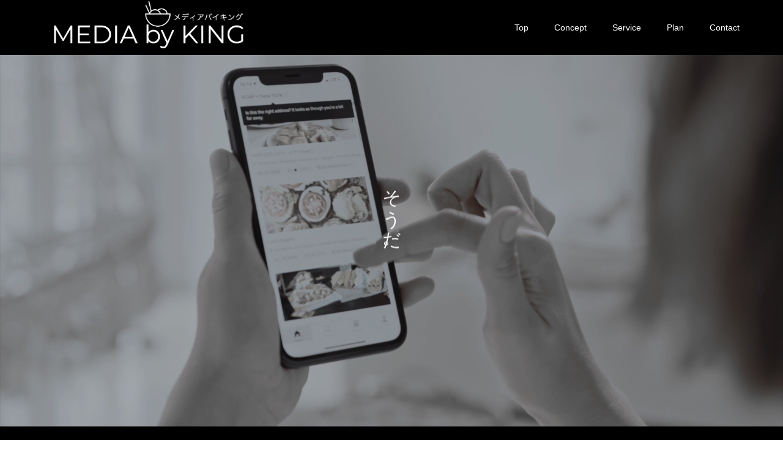

--- FILE ---
content_type: text/html; charset=UTF-8
request_url: http://media.soar0620.com/
body_size: 18674
content:
<!doctype html>
<html dir="ltr" lang="ja" prefix="og: https://ogp.me/ns#" prefix="og: http://ogp.me/ns#">
<head>
<meta charset="UTF-8">
<meta name="viewport" content="width=device-width, initial-scale=1">
<meta name="description" content="バイキング形式で映像を制作できる">
<title>メディアバイキング - 映像の広告戦略ご提案</title>

		<!-- All in One SEO 4.9.2 - aioseo.com -->
	<meta name="description" content="神戸市の映像制作会社。映像を使った収益アップの提案。動画広告の実績多数2000社以上有り。SNSやyoutube・HPまで全てのノウハウがあります。" />
	<meta name="robots" content="max-image-preview:large" />
	<link rel="canonical" href="http://media.soar0620.com/" />
	<link rel="next" href="http://media.soar0620.com/page/2/" />
	<meta name="generator" content="All in One SEO (AIOSEO) 4.9.2" />

		<!-- Global site tag (gtag.js) - Google Analytics -->
<script async src="https://www.googletagmanager.com/gtag/js?id=UA-123821749-8"></script>
<script>
 window.dataLayer = window.dataLayer || [];
 function gtag(){dataLayer.push(arguments);}
 gtag('js', new Date());

 gtag('config', 'UA-123821749-8');
</script>
		<meta property="og:locale" content="ja_JP" />
		<meta property="og:site_name" content="Media by King - バイキング形式で映像を制作できる" />
		<meta property="og:type" content="website" />
		<meta property="og:title" content="メディアバイキング - 映像の広告戦略ご提案" />
		<meta property="og:description" content="神戸市の映像制作会社。映像を使った収益アップの提案。動画広告の実績多数2000社以上有り。SNSやyoutube・HPまで全てのノウハウがあります。" />
		<meta property="og:url" content="http://media.soar0620.com/" />
		<meta name="twitter:card" content="summary" />
		<meta name="twitter:site" content="@soar_ceo_tomita" />
		<meta name="twitter:title" content="メディアバイキング - 映像の広告戦略ご提案" />
		<meta name="twitter:description" content="神戸市の映像制作会社。映像を使った収益アップの提案。動画広告の実績多数2000社以上有り。SNSやyoutube・HPまで全てのノウハウがあります。" />
		<script type="application/ld+json" class="aioseo-schema">
			{"@context":"https:\/\/schema.org","@graph":[{"@type":"BreadcrumbList","@id":"http:\/\/media.soar0620.com\/#breadcrumblist","itemListElement":[{"@type":"ListItem","@id":"http:\/\/media.soar0620.com#listItem","position":1,"name":"\u30db\u30fc\u30e0"}]},{"@type":"CollectionPage","@id":"http:\/\/media.soar0620.com\/#collectionpage","url":"http:\/\/media.soar0620.com\/","name":"\u30e1\u30c7\u30a3\u30a2\u30d0\u30a4\u30ad\u30f3\u30b0 - \u6620\u50cf\u306e\u5e83\u544a\u6226\u7565\u3054\u63d0\u6848","description":"\u795e\u6238\u5e02\u306e\u6620\u50cf\u5236\u4f5c\u4f1a\u793e\u3002\u6620\u50cf\u3092\u4f7f\u3063\u305f\u53ce\u76ca\u30a2\u30c3\u30d7\u306e\u63d0\u6848\u3002\u52d5\u753b\u5e83\u544a\u306e\u5b9f\u7e3e\u591a\u65702000\u793e\u4ee5\u4e0a\u6709\u308a\u3002SNS\u3084youtube\u30fbHP\u307e\u3067\u5168\u3066\u306e\u30ce\u30a6\u30cf\u30a6\u304c\u3042\u308a\u307e\u3059\u3002","inLanguage":"ja","isPartOf":{"@id":"http:\/\/media.soar0620.com\/#website"},"breadcrumb":{"@id":"http:\/\/media.soar0620.com\/#breadcrumblist"},"about":{"@id":"http:\/\/media.soar0620.com\/#organization"}},{"@type":"Organization","@id":"http:\/\/media.soar0620.com\/#organization","name":"\u5408\u540c\u4f1a\u793eSOAR","description":"\u30d0\u30a4\u30ad\u30f3\u30b0\u5f62\u5f0f\u3067\u6620\u50cf\u3092\u5236\u4f5c\u3067\u304d\u308b","url":"http:\/\/media.soar0620.com\/","telephone":"+81120129333","logo":{"@type":"ImageObject","url":"http:\/\/media.soar0620.com\/wp-content\/uploads\/2022\/03\/MEDIA-by-KING-logo-black.png","@id":"http:\/\/media.soar0620.com\/#organizationLogo","width":2000,"height":795},"image":{"@id":"http:\/\/media.soar0620.com\/#organizationLogo"},"sameAs":["https:\/\/www.facebook.com\/sho.tomita1","https:\/\/twitter.com\/soar_ceo_tomita","https:\/\/www.instagram.com\/ie.602\/"]},{"@type":"WebSite","@id":"http:\/\/media.soar0620.com\/#website","url":"http:\/\/media.soar0620.com\/","name":"Media by King","description":"\u30d0\u30a4\u30ad\u30f3\u30b0\u5f62\u5f0f\u3067\u6620\u50cf\u3092\u5236\u4f5c\u3067\u304d\u308b","inLanguage":"ja","publisher":{"@id":"http:\/\/media.soar0620.com\/#organization"}}]}
		</script>
		<!-- All in One SEO -->

<link rel='dns-prefetch' href='//www.googletagmanager.com' />
<link rel='dns-prefetch' href='//pagead2.googlesyndication.com' />
<link rel="alternate" type="application/rss+xml" title="Media by King &raquo; フィード" href="http://media.soar0620.com/feed/" />
<link rel="alternate" type="application/rss+xml" title="Media by King &raquo; コメントフィード" href="http://media.soar0620.com/comments/feed/" />
		<!-- This site uses the Google Analytics by MonsterInsights plugin v8.23.1 - Using Analytics tracking - https://www.monsterinsights.com/ -->
		<!-- Note: MonsterInsights is not currently configured on this site. The site owner needs to authenticate with Google Analytics in the MonsterInsights settings panel. -->
					<!-- No tracking code set -->
				<!-- / Google Analytics by MonsterInsights -->
		<style id='wp-img-auto-sizes-contain-inline-css' type='text/css'>
img:is([sizes=auto i],[sizes^="auto," i]){contain-intrinsic-size:3000px 1500px}
/*# sourceURL=wp-img-auto-sizes-contain-inline-css */
</style>
<style id='wp-emoji-styles-inline-css' type='text/css'>

	img.wp-smiley, img.emoji {
		display: inline !important;
		border: none !important;
		box-shadow: none !important;
		height: 1em !important;
		width: 1em !important;
		margin: 0 0.07em !important;
		vertical-align: -0.1em !important;
		background: none !important;
		padding: 0 !important;
	}
/*# sourceURL=wp-emoji-styles-inline-css */
</style>
<style id='wp-block-library-inline-css' type='text/css'>
:root{--wp-block-synced-color:#7a00df;--wp-block-synced-color--rgb:122,0,223;--wp-bound-block-color:var(--wp-block-synced-color);--wp-editor-canvas-background:#ddd;--wp-admin-theme-color:#007cba;--wp-admin-theme-color--rgb:0,124,186;--wp-admin-theme-color-darker-10:#006ba1;--wp-admin-theme-color-darker-10--rgb:0,107,160.5;--wp-admin-theme-color-darker-20:#005a87;--wp-admin-theme-color-darker-20--rgb:0,90,135;--wp-admin-border-width-focus:2px}@media (min-resolution:192dpi){:root{--wp-admin-border-width-focus:1.5px}}.wp-element-button{cursor:pointer}:root .has-very-light-gray-background-color{background-color:#eee}:root .has-very-dark-gray-background-color{background-color:#313131}:root .has-very-light-gray-color{color:#eee}:root .has-very-dark-gray-color{color:#313131}:root .has-vivid-green-cyan-to-vivid-cyan-blue-gradient-background{background:linear-gradient(135deg,#00d084,#0693e3)}:root .has-purple-crush-gradient-background{background:linear-gradient(135deg,#34e2e4,#4721fb 50%,#ab1dfe)}:root .has-hazy-dawn-gradient-background{background:linear-gradient(135deg,#faaca8,#dad0ec)}:root .has-subdued-olive-gradient-background{background:linear-gradient(135deg,#fafae1,#67a671)}:root .has-atomic-cream-gradient-background{background:linear-gradient(135deg,#fdd79a,#004a59)}:root .has-nightshade-gradient-background{background:linear-gradient(135deg,#330968,#31cdcf)}:root .has-midnight-gradient-background{background:linear-gradient(135deg,#020381,#2874fc)}:root{--wp--preset--font-size--normal:16px;--wp--preset--font-size--huge:42px}.has-regular-font-size{font-size:1em}.has-larger-font-size{font-size:2.625em}.has-normal-font-size{font-size:var(--wp--preset--font-size--normal)}.has-huge-font-size{font-size:var(--wp--preset--font-size--huge)}.has-text-align-center{text-align:center}.has-text-align-left{text-align:left}.has-text-align-right{text-align:right}.has-fit-text{white-space:nowrap!important}#end-resizable-editor-section{display:none}.aligncenter{clear:both}.items-justified-left{justify-content:flex-start}.items-justified-center{justify-content:center}.items-justified-right{justify-content:flex-end}.items-justified-space-between{justify-content:space-between}.screen-reader-text{border:0;clip-path:inset(50%);height:1px;margin:-1px;overflow:hidden;padding:0;position:absolute;width:1px;word-wrap:normal!important}.screen-reader-text:focus{background-color:#ddd;clip-path:none;color:#444;display:block;font-size:1em;height:auto;left:5px;line-height:normal;padding:15px 23px 14px;text-decoration:none;top:5px;width:auto;z-index:100000}html :where(.has-border-color){border-style:solid}html :where([style*=border-top-color]){border-top-style:solid}html :where([style*=border-right-color]){border-right-style:solid}html :where([style*=border-bottom-color]){border-bottom-style:solid}html :where([style*=border-left-color]){border-left-style:solid}html :where([style*=border-width]){border-style:solid}html :where([style*=border-top-width]){border-top-style:solid}html :where([style*=border-right-width]){border-right-style:solid}html :where([style*=border-bottom-width]){border-bottom-style:solid}html :where([style*=border-left-width]){border-left-style:solid}html :where(img[class*=wp-image-]){height:auto;max-width:100%}:where(figure){margin:0 0 1em}html :where(.is-position-sticky){--wp-admin--admin-bar--position-offset:var(--wp-admin--admin-bar--height,0px)}@media screen and (max-width:600px){html :where(.is-position-sticky){--wp-admin--admin-bar--position-offset:0px}}

/*# sourceURL=wp-block-library-inline-css */
</style><style id='global-styles-inline-css' type='text/css'>
:root{--wp--preset--aspect-ratio--square: 1;--wp--preset--aspect-ratio--4-3: 4/3;--wp--preset--aspect-ratio--3-4: 3/4;--wp--preset--aspect-ratio--3-2: 3/2;--wp--preset--aspect-ratio--2-3: 2/3;--wp--preset--aspect-ratio--16-9: 16/9;--wp--preset--aspect-ratio--9-16: 9/16;--wp--preset--color--black: #000000;--wp--preset--color--cyan-bluish-gray: #abb8c3;--wp--preset--color--white: #ffffff;--wp--preset--color--pale-pink: #f78da7;--wp--preset--color--vivid-red: #cf2e2e;--wp--preset--color--luminous-vivid-orange: #ff6900;--wp--preset--color--luminous-vivid-amber: #fcb900;--wp--preset--color--light-green-cyan: #7bdcb5;--wp--preset--color--vivid-green-cyan: #00d084;--wp--preset--color--pale-cyan-blue: #8ed1fc;--wp--preset--color--vivid-cyan-blue: #0693e3;--wp--preset--color--vivid-purple: #9b51e0;--wp--preset--gradient--vivid-cyan-blue-to-vivid-purple: linear-gradient(135deg,rgb(6,147,227) 0%,rgb(155,81,224) 100%);--wp--preset--gradient--light-green-cyan-to-vivid-green-cyan: linear-gradient(135deg,rgb(122,220,180) 0%,rgb(0,208,130) 100%);--wp--preset--gradient--luminous-vivid-amber-to-luminous-vivid-orange: linear-gradient(135deg,rgb(252,185,0) 0%,rgb(255,105,0) 100%);--wp--preset--gradient--luminous-vivid-orange-to-vivid-red: linear-gradient(135deg,rgb(255,105,0) 0%,rgb(207,46,46) 100%);--wp--preset--gradient--very-light-gray-to-cyan-bluish-gray: linear-gradient(135deg,rgb(238,238,238) 0%,rgb(169,184,195) 100%);--wp--preset--gradient--cool-to-warm-spectrum: linear-gradient(135deg,rgb(74,234,220) 0%,rgb(151,120,209) 20%,rgb(207,42,186) 40%,rgb(238,44,130) 60%,rgb(251,105,98) 80%,rgb(254,248,76) 100%);--wp--preset--gradient--blush-light-purple: linear-gradient(135deg,rgb(255,206,236) 0%,rgb(152,150,240) 100%);--wp--preset--gradient--blush-bordeaux: linear-gradient(135deg,rgb(254,205,165) 0%,rgb(254,45,45) 50%,rgb(107,0,62) 100%);--wp--preset--gradient--luminous-dusk: linear-gradient(135deg,rgb(255,203,112) 0%,rgb(199,81,192) 50%,rgb(65,88,208) 100%);--wp--preset--gradient--pale-ocean: linear-gradient(135deg,rgb(255,245,203) 0%,rgb(182,227,212) 50%,rgb(51,167,181) 100%);--wp--preset--gradient--electric-grass: linear-gradient(135deg,rgb(202,248,128) 0%,rgb(113,206,126) 100%);--wp--preset--gradient--midnight: linear-gradient(135deg,rgb(2,3,129) 0%,rgb(40,116,252) 100%);--wp--preset--font-size--small: 13px;--wp--preset--font-size--medium: 20px;--wp--preset--font-size--large: 36px;--wp--preset--font-size--x-large: 42px;--wp--preset--spacing--20: 0.44rem;--wp--preset--spacing--30: 0.67rem;--wp--preset--spacing--40: 1rem;--wp--preset--spacing--50: 1.5rem;--wp--preset--spacing--60: 2.25rem;--wp--preset--spacing--70: 3.38rem;--wp--preset--spacing--80: 5.06rem;--wp--preset--shadow--natural: 6px 6px 9px rgba(0, 0, 0, 0.2);--wp--preset--shadow--deep: 12px 12px 50px rgba(0, 0, 0, 0.4);--wp--preset--shadow--sharp: 6px 6px 0px rgba(0, 0, 0, 0.2);--wp--preset--shadow--outlined: 6px 6px 0px -3px rgb(255, 255, 255), 6px 6px rgb(0, 0, 0);--wp--preset--shadow--crisp: 6px 6px 0px rgb(0, 0, 0);}:where(.is-layout-flex){gap: 0.5em;}:where(.is-layout-grid){gap: 0.5em;}body .is-layout-flex{display: flex;}.is-layout-flex{flex-wrap: wrap;align-items: center;}.is-layout-flex > :is(*, div){margin: 0;}body .is-layout-grid{display: grid;}.is-layout-grid > :is(*, div){margin: 0;}:where(.wp-block-columns.is-layout-flex){gap: 2em;}:where(.wp-block-columns.is-layout-grid){gap: 2em;}:where(.wp-block-post-template.is-layout-flex){gap: 1.25em;}:where(.wp-block-post-template.is-layout-grid){gap: 1.25em;}.has-black-color{color: var(--wp--preset--color--black) !important;}.has-cyan-bluish-gray-color{color: var(--wp--preset--color--cyan-bluish-gray) !important;}.has-white-color{color: var(--wp--preset--color--white) !important;}.has-pale-pink-color{color: var(--wp--preset--color--pale-pink) !important;}.has-vivid-red-color{color: var(--wp--preset--color--vivid-red) !important;}.has-luminous-vivid-orange-color{color: var(--wp--preset--color--luminous-vivid-orange) !important;}.has-luminous-vivid-amber-color{color: var(--wp--preset--color--luminous-vivid-amber) !important;}.has-light-green-cyan-color{color: var(--wp--preset--color--light-green-cyan) !important;}.has-vivid-green-cyan-color{color: var(--wp--preset--color--vivid-green-cyan) !important;}.has-pale-cyan-blue-color{color: var(--wp--preset--color--pale-cyan-blue) !important;}.has-vivid-cyan-blue-color{color: var(--wp--preset--color--vivid-cyan-blue) !important;}.has-vivid-purple-color{color: var(--wp--preset--color--vivid-purple) !important;}.has-black-background-color{background-color: var(--wp--preset--color--black) !important;}.has-cyan-bluish-gray-background-color{background-color: var(--wp--preset--color--cyan-bluish-gray) !important;}.has-white-background-color{background-color: var(--wp--preset--color--white) !important;}.has-pale-pink-background-color{background-color: var(--wp--preset--color--pale-pink) !important;}.has-vivid-red-background-color{background-color: var(--wp--preset--color--vivid-red) !important;}.has-luminous-vivid-orange-background-color{background-color: var(--wp--preset--color--luminous-vivid-orange) !important;}.has-luminous-vivid-amber-background-color{background-color: var(--wp--preset--color--luminous-vivid-amber) !important;}.has-light-green-cyan-background-color{background-color: var(--wp--preset--color--light-green-cyan) !important;}.has-vivid-green-cyan-background-color{background-color: var(--wp--preset--color--vivid-green-cyan) !important;}.has-pale-cyan-blue-background-color{background-color: var(--wp--preset--color--pale-cyan-blue) !important;}.has-vivid-cyan-blue-background-color{background-color: var(--wp--preset--color--vivid-cyan-blue) !important;}.has-vivid-purple-background-color{background-color: var(--wp--preset--color--vivid-purple) !important;}.has-black-border-color{border-color: var(--wp--preset--color--black) !important;}.has-cyan-bluish-gray-border-color{border-color: var(--wp--preset--color--cyan-bluish-gray) !important;}.has-white-border-color{border-color: var(--wp--preset--color--white) !important;}.has-pale-pink-border-color{border-color: var(--wp--preset--color--pale-pink) !important;}.has-vivid-red-border-color{border-color: var(--wp--preset--color--vivid-red) !important;}.has-luminous-vivid-orange-border-color{border-color: var(--wp--preset--color--luminous-vivid-orange) !important;}.has-luminous-vivid-amber-border-color{border-color: var(--wp--preset--color--luminous-vivid-amber) !important;}.has-light-green-cyan-border-color{border-color: var(--wp--preset--color--light-green-cyan) !important;}.has-vivid-green-cyan-border-color{border-color: var(--wp--preset--color--vivid-green-cyan) !important;}.has-pale-cyan-blue-border-color{border-color: var(--wp--preset--color--pale-cyan-blue) !important;}.has-vivid-cyan-blue-border-color{border-color: var(--wp--preset--color--vivid-cyan-blue) !important;}.has-vivid-purple-border-color{border-color: var(--wp--preset--color--vivid-purple) !important;}.has-vivid-cyan-blue-to-vivid-purple-gradient-background{background: var(--wp--preset--gradient--vivid-cyan-blue-to-vivid-purple) !important;}.has-light-green-cyan-to-vivid-green-cyan-gradient-background{background: var(--wp--preset--gradient--light-green-cyan-to-vivid-green-cyan) !important;}.has-luminous-vivid-amber-to-luminous-vivid-orange-gradient-background{background: var(--wp--preset--gradient--luminous-vivid-amber-to-luminous-vivid-orange) !important;}.has-luminous-vivid-orange-to-vivid-red-gradient-background{background: var(--wp--preset--gradient--luminous-vivid-orange-to-vivid-red) !important;}.has-very-light-gray-to-cyan-bluish-gray-gradient-background{background: var(--wp--preset--gradient--very-light-gray-to-cyan-bluish-gray) !important;}.has-cool-to-warm-spectrum-gradient-background{background: var(--wp--preset--gradient--cool-to-warm-spectrum) !important;}.has-blush-light-purple-gradient-background{background: var(--wp--preset--gradient--blush-light-purple) !important;}.has-blush-bordeaux-gradient-background{background: var(--wp--preset--gradient--blush-bordeaux) !important;}.has-luminous-dusk-gradient-background{background: var(--wp--preset--gradient--luminous-dusk) !important;}.has-pale-ocean-gradient-background{background: var(--wp--preset--gradient--pale-ocean) !important;}.has-electric-grass-gradient-background{background: var(--wp--preset--gradient--electric-grass) !important;}.has-midnight-gradient-background{background: var(--wp--preset--gradient--midnight) !important;}.has-small-font-size{font-size: var(--wp--preset--font-size--small) !important;}.has-medium-font-size{font-size: var(--wp--preset--font-size--medium) !important;}.has-large-font-size{font-size: var(--wp--preset--font-size--large) !important;}.has-x-large-font-size{font-size: var(--wp--preset--font-size--x-large) !important;}
/*# sourceURL=global-styles-inline-css */
</style>

<style id='classic-theme-styles-inline-css' type='text/css'>
/*! This file is auto-generated */
.wp-block-button__link{color:#fff;background-color:#32373c;border-radius:9999px;box-shadow:none;text-decoration:none;padding:calc(.667em + 2px) calc(1.333em + 2px);font-size:1.125em}.wp-block-file__button{background:#32373c;color:#fff;text-decoration:none}
/*# sourceURL=/wp-includes/css/classic-themes.min.css */
</style>
<link rel='stylesheet' id='contact-form-7-css' href='http://media.soar0620.com/wp-content/plugins/contact-form-7/includes/css/styles.css?ver=6.1.4' type='text/css' media='all' />
<link rel='stylesheet' id='switch-style-css' href='http://media.soar0620.com/wp-content/themes/switch_tcd063/style.css?ver=2.2' type='text/css' media='all' />
<script type="text/javascript" src="http://media.soar0620.com/wp-includes/js/jquery/jquery.min.js?ver=3.7.1" id="jquery-core-js"></script>
<script type="text/javascript" src="http://media.soar0620.com/wp-includes/js/jquery/jquery-migrate.min.js?ver=3.4.1" id="jquery-migrate-js"></script>

<!-- Site Kit によって追加された Google タグ（gtag.js）スニペット -->
<!-- Google アナリティクス スニペット (Site Kit が追加) -->
<script type="text/javascript" src="https://www.googletagmanager.com/gtag/js?id=G-NEFQQXQ1LC" id="google_gtagjs-js" async></script>
<script type="text/javascript" id="google_gtagjs-js-after">
/* <![CDATA[ */
window.dataLayer = window.dataLayer || [];function gtag(){dataLayer.push(arguments);}
gtag("set","linker",{"domains":["media.soar0620.com"]});
gtag("js", new Date());
gtag("set", "developer_id.dZTNiMT", true);
gtag("config", "G-NEFQQXQ1LC");
//# sourceURL=google_gtagjs-js-after
/* ]]> */
</script>
<link rel="https://api.w.org/" href="http://media.soar0620.com/wp-json/" /><meta name="generator" content="Site Kit by Google 1.168.0" /><style>
.c-comment__form-submit:hover,.p-cb__item-btn a,.c-pw__btn,.p-readmore__btn,.p-pager span,.p-page-links a,.p-pagetop,.p-widget__title,.p-entry__meta,.p-headline,.p-article06__cat,.p-nav02__item-upper,.p-page-header__title,.p-plan__title,.p-btn{background: #000000}.c-pw__btn:hover,.p-cb__item-btn a:hover,.p-pagetop:focus,.p-pagetop:hover,.p-readmore__btn:hover,.p-page-links > span,.p-page-links a:hover,.p-pager a:hover,.p-entry__meta a:hover,.p-article06__cat:hover,.p-interview__cat:hover,.p-nav02__item-upper:hover,.p-btn:hover{background: #442602}.p-archive-header__title,.p-article01__title a:hover,.p-article01__cat a:hover,.p-article04__title a:hover,.p-faq__cat,.p-faq__list dt:hover,.p-triangle,.p-article06__title a:hover,.p-interview__faq dt,.p-nav02__item-lower:hover .p-nav02__item-title,.p-article07 a:hover,.p-article07__title,.p-block01__title,.p-block01__lower-title,.p-block02__item-title,.p-block03__item-title,.p-block04__title,.p-index-content02__title,.p-article09 a:hover .p-article09__title,.p-index-content06__title,.p-plan-table01__price,.p-plan__catch,.p-plan__notice-title,.p-spec__title,.p-widget a:hover,.cardlink .title a{color: #442602}.p-entry__body a,.custom-html-widget a{color: #442602}body{font-family: Arial, "Hiragino Sans", "ヒラギノ角ゴ ProN", "Hiragino Kaku Gothic ProN", "游ゴシック", YuGothic, "メイリオ", Meiryo, sans-serif}.c-logo,.p-page-header__title,.p-page-header__desc,.p-archive-header__title,.p-faq__cat,.p-interview__title,.p-footer-link__title,.p-block01__title,.p-block04__title,.p-index-content02__title,.p-headline02__title,.p-index-content01__title,.p-index-content06__title,.p-index-content07__title,.p-index-content09__title,.p-plan__title,.p-plan__catch,.p-header-content__title,.p-spec__title{font-family: "Times New Roman" , "游明朝" , "Yu Mincho" , "游明朝体" , "YuMincho" , "ヒラギノ明朝 Pro W3" , "Hiragino Mincho Pro" , "HiraMinProN-W3" , "HGS明朝E" , "ＭＳ Ｐ明朝" , "MS PMincho" , serif; font-weight: 500}.p-hover-effect--type1:hover img{-webkit-transform: scale(1.2);transform: scale(1.2)}.l-header{background: rgba(0, 0, 0, 1.000000)}.l-header--fixed.is-active{background: rgba(0, 0, 0, 1.000000)}.p-menu-btn{color: #ffffff}.p-global-nav > ul > li > a{color: #ffffff}.p-global-nav > ul > li > a:hover{color: #999999}.p-global-nav .sub-menu a{background: #000000;color: #ffffff}.p-global-nav .sub-menu a:hover{background: #442606;color: #ffffff}.p-global-nav .menu-item-has-children > a > .p-global-nav__toggle::before{border-color: #ffffff}.p-footer-link{background-image: url(http://media.soar0620.com/wp-content/uploads/2021/02/switch-image_1450x500.gif)}.p-footer-link::before{background: rgba(0,0,0, 0.300000)}.p-info{background: #ffffff;color: #000000}.p-info__logo{font-size: 25px}.p-footer-nav{background: #f5f5f5;color: #000000}.p-footer-nav a{color: #000000}.p-footer-nav a:hover{color: #442602}.p-copyright{background: #000000}.p-page-header::before{background: rgba(0, 0, 0, 0.3)}.p-page-header__desc{color: #ffffff;font-size: 40px}.p-header-content::before{background: rgba(0,0,0, 0.3)}.p-header-content__title{color: #ffffff;font-size: 30px}.p-index-content01{background: #000000;color: #ffffff}.p-index-content01__title{font-size: 33px}.p-index-content01__link{background: #000000;color: #ffffff}.p-index-content01__link:focus,.p-index-content01__link:hover{background: #442506;color: #ffffff}.p-article08__content{background: #f5f5f5}.p-index-content02__content{background: #f5f5f5}.p-index-content02__title{color: #442606;font-size: 36px}.p-index-content04{background: #f3f3f3}.p-index-content04__col--news .p-headline02__title{color: #000000;font-size: 40px}.p-index-content04__col--news .p-index-content04__col-link a{color: #000000}.p-index-content04__col--news .p-index-content04__col-link a:hover{color: #442602}.p-index-content04__col--event .p-headline02__title{color: #000000;font-size: 40px}.p-index-content04__col--event .p-index-content04__col-link a{color: #000000}.p-index-content04__col--event .p-index-content04__col-link a:hover{color: #442602}.p-index-content05 .p-headline02__title{color: #000000;font-size: 40px}.p-index-content06__title{color: #442506;font-size: 36px}.p-index-content07{background-image: url(http://media.soar0620.com/wp-content/uploads/2021/02/pexels-karolina-grabowska-4498039-scaled.jpg)}.p-index-content07__title{font-size: 36px}.p-index-content08 .p-headline02__title{color: #000000;font-size: 40px}.p-index-content09__title{color: #442506;font-size: 36px}@media screen and (max-width: 1199px) {.l-header{background: #000000}.l-header--fixed.is-active{background: #000000}.p-global-nav{background: rgba(0,0,0, 1)}.p-global-nav > ul > li > a,.p-global-nav > ul > li > a:hover,.p-global-nav a,.p-global-nav a:hover,.p-global-nav .sub-menu a,.p-global-nav .sub-menu a:hover{color: #ffffff!important}.p-global-nav .menu-item-has-children > a > .sub-menu-toggle::before{border-color: #ffffff}}@media screen and (max-width: 767px) {.p-page-header__desc{font-size: 18px}.p-header-content__title{font-size: 15px}.p-index-content01__title{font-size: 20px}.p-index-content02__title{font-size: 20px}.p-index-content04__col--news .p-headline02__title{font-size: 28px}.p-index-content04__col--event .p-headline02__title{font-size: 28px}.p-index-content05 .p-headline02__title{font-size: 28px}.p-index-content06__title{font-size: 20px}.p-index-content07__title{font-size: 20px}.p-index-content08 .p-headline02__title{font-size: 28px}.p-index-content09__title{font-size: 20px}}.c-load--type1 { border: 3px solid rgba(0, 0, 0, 0.2); border-top-color: #000000; }
</style>

<!-- Site Kit が追加した Google AdSense メタタグ -->
<meta name="google-adsense-platform-account" content="ca-host-pub-2644536267352236">
<meta name="google-adsense-platform-domain" content="sitekit.withgoogle.com">
<!-- Site Kit が追加した End Google AdSense メタタグ -->

<!-- Google AdSense スニペット (Site Kit が追加) -->
<script type="text/javascript" async="async" src="https://pagead2.googlesyndication.com/pagead/js/adsbygoogle.js?client=ca-pub-2167969083316000&amp;host=ca-host-pub-2644536267352236" crossorigin="anonymous"></script>

<!-- (ここまで) Google AdSense スニペット (Site Kit が追加) -->
<link rel="icon" href="http://media.soar0620.com/wp-content/uploads/2021/02/cropped-web_icon01_512x512-32x32.jpg" sizes="32x32" />
<link rel="icon" href="http://media.soar0620.com/wp-content/uploads/2021/02/cropped-web_icon01_512x512-192x192.jpg" sizes="192x192" />
<link rel="apple-touch-icon" href="http://media.soar0620.com/wp-content/uploads/2021/02/cropped-web_icon01_512x512-180x180.jpg" />
<meta name="msapplication-TileImage" content="http://media.soar0620.com/wp-content/uploads/2021/02/cropped-web_icon01_512x512-270x270.jpg" />
</head>
<body class="home blog wp-theme-switch_tcd063">
  <div id="site_loader_overlay">
  <div id="site_loader_animation" class="c-load--type1">
      </div>
</div>
<header id="js-header" class="l-header">
  <div class="l-header__inner l-inner">
    <h1 class="l-header__logo c-logo c-logo--retina">
    <a href="http://media.soar0620.com/">
    <img src="http://media.soar0620.com/wp-content/uploads/2021/02/MEDIA-by-KING-logo-white.png" alt="Media by King">
  </a>
  </h1>
    <button id="js-menu-btn" class="p-menu-btn c-menu-btn"></button>
    <nav id="js-global-nav" class="p-global-nav"><ul id="menu-mainmenu01" class="menu"><li id="menu-item-35" class="menu-item menu-item-type-custom menu-item-object-custom current-menu-item current_page_item menu-item-home menu-item-35"><a href="http://media.soar0620.com/" aria-current="page">Top<span class="p-global-nav__toggle"></span></a></li>
<li id="menu-item-36" class="menu-item menu-item-type-custom menu-item-object-custom menu-item-36"><a href="/concept/">Concept<span class="p-global-nav__toggle"></span></a></li>
<li id="menu-item-37" class="menu-item menu-item-type-custom menu-item-object-custom menu-item-37"><a href="/service/">Service<span class="p-global-nav__toggle"></span></a></li>
<li id="menu-item-39" class="menu-item menu-item-type-custom menu-item-object-custom menu-item-39"><a href="/plan/">Plan<span class="p-global-nav__toggle"></span></a></li>
<li id="menu-item-38" class="menu-item menu-item-type-custom menu-item-object-custom menu-item-38"><a href="/contact/">Contact<span class="p-global-nav__toggle"></span></a></li>
</ul></nav>  </div>
</header>
<main class="l-main">
    
<div id="js-header-video" class="p-header-video p-header-content is-active">

    <video autoplay loop muted playsinline>
  <source src="http://media.soar0620.com/wp-content/uploads/2021/02/media-1.mp4">
  </video>
  
  <div class="p-header-content__inner">
    <div class="p-header-content__title p-header-content__title--vertical">
      <span>そうだ。<br />
メディアバイキングにお願いしよう。</span>
    </div>
  </div>
</div>


    <div class="p-index-content01">
    <div class="l-inner">
      <h2 class="p-index-content01__title">カフェでSNS＆動画視聴の日常。会社の広告制作をしてくれるチームがいる事。</h2>
      <p class="p-index-content01__desc">カフェエリアでコーヒーを注文し、ブックエリアでお好みの本を選び、コワーキングスペースでコーヒーと共に映像を楽しむ。<br />
学校・仕事帰りに、平日の日中に、休日にゆっくり...さまざまなライフスタイルに合わせてご利用いただける多彩なプランをご用意しております。</p>
    </div>
    <button id="js-index-content01__link" class="p-index-content01__link"></button>
  </div>
  
  <div id="js-cb" class="p-cb">

    
      
        
        <div class="p-index-content02 p-cb__item l-inner">
          <div class="p-index-content02__img">
            <img width="570" height="570" src="http://media.soar0620.com/wp-content/uploads/2021/02/pexels-zen-chung-5749140-scaled-e1612364127765-570x570.jpg" class="attachment-size5 size-size5" alt="" decoding="async" fetchpriority="high" srcset="http://media.soar0620.com/wp-content/uploads/2021/02/pexels-zen-chung-5749140-scaled-e1612364127765-570x570.jpg 570w, http://media.soar0620.com/wp-content/uploads/2021/02/pexels-zen-chung-5749140-scaled-e1612364127765-150x150.jpg 150w, http://media.soar0620.com/wp-content/uploads/2021/02/pexels-zen-chung-5749140-scaled-e1612364127765-300x300.jpg 300w, http://media.soar0620.com/wp-content/uploads/2021/02/pexels-zen-chung-5749140-scaled-e1612364127765-240x240.jpg 240w, http://media.soar0620.com/wp-content/uploads/2021/02/pexels-zen-chung-5749140-scaled-e1612364127765-130x130.jpg 130w" sizes="(max-width: 570px) 100vw, 570px" /><img width="570" height="570" src="http://media.soar0620.com/wp-content/uploads/2021/02/pexels-burst-374885-scaled-e1612364249525-570x570.jpg" class="attachment-size5 size-size5" alt="" decoding="async" srcset="http://media.soar0620.com/wp-content/uploads/2021/02/pexels-burst-374885-scaled-e1612364249525-570x570.jpg 570w, http://media.soar0620.com/wp-content/uploads/2021/02/pexels-burst-374885-scaled-e1612364249525-300x300.jpg 300w, http://media.soar0620.com/wp-content/uploads/2021/02/pexels-burst-374885-scaled-e1612364249525-1024x1024.jpg 1024w, http://media.soar0620.com/wp-content/uploads/2021/02/pexels-burst-374885-scaled-e1612364249525-150x150.jpg 150w, http://media.soar0620.com/wp-content/uploads/2021/02/pexels-burst-374885-scaled-e1612364249525-768x768.jpg 768w, http://media.soar0620.com/wp-content/uploads/2021/02/pexels-burst-374885-scaled-e1612364249525-1536x1536.jpg 1536w, http://media.soar0620.com/wp-content/uploads/2021/02/pexels-burst-374885-scaled-e1612364249525-240x240.jpg 240w, http://media.soar0620.com/wp-content/uploads/2021/02/pexels-burst-374885-scaled-e1612364249525-130x130.jpg 130w, http://media.soar0620.com/wp-content/uploads/2021/02/pexels-burst-374885-scaled-e1612364249525.jpg 1606w" sizes="(max-width: 570px) 100vw, 570px" /><img width="570" height="570" src="http://media.soar0620.com/wp-content/uploads/2021/02/pexels-lisa-fotios-1092671-scaled-e1612364346804-570x570.jpg" class="attachment-size5 size-size5" alt="" decoding="async" srcset="http://media.soar0620.com/wp-content/uploads/2021/02/pexels-lisa-fotios-1092671-scaled-e1612364346804-570x570.jpg 570w, http://media.soar0620.com/wp-content/uploads/2021/02/pexels-lisa-fotios-1092671-scaled-e1612364346804-300x300.jpg 300w, http://media.soar0620.com/wp-content/uploads/2021/02/pexels-lisa-fotios-1092671-scaled-e1612364346804-1024x1024.jpg 1024w, http://media.soar0620.com/wp-content/uploads/2021/02/pexels-lisa-fotios-1092671-scaled-e1612364346804-150x150.jpg 150w, http://media.soar0620.com/wp-content/uploads/2021/02/pexels-lisa-fotios-1092671-scaled-e1612364346804-768x768.jpg 768w, http://media.soar0620.com/wp-content/uploads/2021/02/pexels-lisa-fotios-1092671-scaled-e1612364346804-1536x1536.jpg 1536w, http://media.soar0620.com/wp-content/uploads/2021/02/pexels-lisa-fotios-1092671-scaled-e1612364346804-240x240.jpg 240w, http://media.soar0620.com/wp-content/uploads/2021/02/pexels-lisa-fotios-1092671-scaled-e1612364346804-130x130.jpg 130w, http://media.soar0620.com/wp-content/uploads/2021/02/pexels-lisa-fotios-1092671-scaled-e1612364346804.jpg 1676w" sizes="(max-width: 570px) 100vw, 570px" /><img width="570" height="570" src="http://media.soar0620.com/wp-content/uploads/2021/02/pexels-daria-shevtsova-1030870-e1612364540361-570x570.jpg" class="attachment-size5 size-size5" alt="" decoding="async" srcset="http://media.soar0620.com/wp-content/uploads/2021/02/pexels-daria-shevtsova-1030870-e1612364540361-570x570.jpg 570w, http://media.soar0620.com/wp-content/uploads/2021/02/pexels-daria-shevtsova-1030870-e1612364540361-300x300.jpg 300w, http://media.soar0620.com/wp-content/uploads/2021/02/pexels-daria-shevtsova-1030870-e1612364540361-1024x1024.jpg 1024w, http://media.soar0620.com/wp-content/uploads/2021/02/pexels-daria-shevtsova-1030870-e1612364540361-150x150.jpg 150w, http://media.soar0620.com/wp-content/uploads/2021/02/pexels-daria-shevtsova-1030870-e1612364540361-768x768.jpg 768w, http://media.soar0620.com/wp-content/uploads/2021/02/pexels-daria-shevtsova-1030870-e1612364540361-1536x1536.jpg 1536w, http://media.soar0620.com/wp-content/uploads/2021/02/pexels-daria-shevtsova-1030870-e1612364540361-240x240.jpg 240w, http://media.soar0620.com/wp-content/uploads/2021/02/pexels-daria-shevtsova-1030870-e1612364540361-130x130.jpg 130w, http://media.soar0620.com/wp-content/uploads/2021/02/pexels-daria-shevtsova-1030870-e1612364540361.jpg 1891w" sizes="(max-width: 570px) 100vw, 570px" />          </div>
          <div class="p-index-content02__content">
            <h2 class="p-index-content02__title">人と人、人と映像で繋がるまったく新しい快適時間。</h2>
            <p class="p-index-content02__desc">月額プラン以外にお客様に合わせたお見積もりご利用も可能です。様々な企業様に合わせたプランをお選びください。<br />
ご登録プラン後の変更も可能ですので、環境の変化に合わせて柔軟に対応しております。<br />
今までの作業時間を気にせず仕事に取り組めます。映像や広告戦略での時間は専門ではないので気が引けるという方にも心置きなくご利用いただけます。</p>
          </div>
        </div><!-- /.p-cb__item -->

      
    
      
        
        <div class="p-index-content03 p-cb__item l-inner">

                    <div class="p-index-content03__item p-article08">

                        <p class="p-article08__title p-triangle p-triangle--no-padding">CONCEPT</p>
            
                        <a class="p-article08__img p-hover-effect--type1" href="/concept/">
              <img width="740" height="520" src="http://media.soar0620.com/wp-content/uploads/2021/02/pexels-anthony-shkraba-4348401-740x520.jpg" class="attachment-size4 size-size4" alt="" decoding="async" />            </a>
            
            <div class="p-index-content03__content p-article08__content">
              <p class="p-article08__desc">「外注」でも「１度きり」でもない、新しい環境。それがこのメディアバイキングです。<br />
お好きなドリンクを飲みながらゆったりと気兼ねなく勉強や仕事に取り組んでいただけます。</p>

                            <p class="p-article08__btn">
                <a class="p-btn" href="/concept/">コンセプト</a>
              </p>
              
            </div>
          </div>
                    <div class="p-index-content03__item p-article08">

                        <p class="p-article08__title p-triangle p-triangle--no-padding">SERVICE</p>
            
                        <a class="p-article08__img p-hover-effect--type1" href="/service/">
              <img width="740" height="520" src="http://media.soar0620.com/wp-content/uploads/2021/02/pexels-tatiana-syrikova-3975670-740x520.jpg" class="attachment-size4 size-size4" alt="" decoding="async" />            </a>
            
            <div class="p-index-content03__content p-article08__content">
              <p class="p-article08__desc">専門の仕事に集中し、ありのままの姿を実現。映像専任チームがサポート。「あなたの会社のメディア戦略チームとして、新しく育てる。ではなく、技術者が寄り添う環境」をご提供。</p>

                            <p class="p-article08__btn">
                <a class="p-btn" href="/service/">サービス</a>
              </p>
              
            </div>
          </div>
                    <div class="p-index-content03__item p-article08">

                        <p class="p-article08__title p-triangle p-triangle--no-padding">CONTACT</p>
            
                        <a class="p-article08__img p-hover-effect--type1" href="/contact/">
              <img width="720" height="520" src="http://media.soar0620.com/wp-content/uploads/2021/02/top_c03_740x520.jpg" class="attachment-size4 size-size4" alt="" decoding="async" srcset="http://media.soar0620.com/wp-content/uploads/2021/02/top_c03_740x520.jpg 720w, http://media.soar0620.com/wp-content/uploads/2021/02/top_c03_740x520-300x217.jpg 300w" sizes="(max-width: 720px) 100vw, 720px" />            </a>
            
            <div class="p-index-content03__content p-article08__content">
              <p class="p-article08__desc">写真・映像・SNS戦略。各エリアで異なるコンセプトを持つ弊社では、目的や内容に合わせて専任ディレクターがあなたの重荷に思う作業を払拭し、充実した時間をお過ごしいただけます。</p>

                            <p class="p-article08__btn">
                <a class="p-btn" href="/contact/">お問い合わせ</a>
              </p>
              
            </div>
          </div>
          
        </div><!-- /.p-cb__item -->

      
    
      
                <div class="p-index-content04 p-cb__item">
          <div class="p-index-content04__inner l-inner">
            <div class="p-index-content04__col p-index-content04__col--news">
              <div class="p-headline02">
                <h2 class="p-headline02__title">NEWS</h2>
                <span class="p-headline02__sub">お知らせ</span>
              </div>
                            <div class="p-index-content04__col-list">

                                <article class="p-index-content04__col-list-item p-article09">
                  <a href="http://media.soar0620.com/news/news_renew01/">

                                        <time class="p-article09__date" datetime="2021-02-03">2021.02.03</time>
                    
                    <h3 class="p-article09__title">MEDIAbyKING ホームページリニューアル</h3>
                  </a>
                </article>
                
              </div>
              
              <p class="p-index-content04__col-link">
                <a href="http://media.soar0620.com/news/">お知らせ一覧</a>
              </p>
            </div><!-- /.p-index-content04__col -->
            <div class="p-index-content04__col p-index-content04__col--event">
              <div class="p-headline02">
                <h2 class="p-headline02__title">EVENT</h2>
                <span class="p-headline02__sub">イベント</span>
              </div>

                            <div class="p-index-content04__col-list">

                                <article class="p-index-content04__col-list-item p-article10">
                  <a class="p-hover-effect--type1" href="http://media.soar0620.com/event/sample-event1/">
                    <div class="p-article10__img">
                      <img width="414" height="264" src="http://media.soar0620.com/wp-content/uploads/2021/02/pexels-flo-dahm-4620529-414x264.jpg" class="attachment-size6 size-size6 wp-post-image" alt="" decoding="async" />                    </div>
                    <div class="p-article10__content">
                      <h3 class="p-article10__title">マターポート撮影事業を導入しました。</h3>

                                            <time class="p-article10__date" datetime="2021-02-03">2021.02.03</time>
                      
                    </div>
                  </a>
                </article>
                                <article class="p-index-content04__col-list-item p-article10">
                  <a class="p-hover-effect--type1" href="http://media.soar0620.com/event/sample-event2/">
                    <div class="p-article10__img">
                      <img width="414" height="264" src="http://media.soar0620.com/wp-content/uploads/2021/02/pexels-scott-webb-1029597-414x264.jpg" class="attachment-size6 size-size6 wp-post-image" alt="" decoding="async" />                    </div>
                    <div class="p-article10__content">
                      <h3 class="p-article10__title">企業様YouTubeチャンネル制作実施プラン発表</h3>

                                            <time class="p-article10__date" datetime="2021-02-03">2021.02.03</time>
                      
                    </div>
                  </a>
                </article>
                                <article class="p-index-content04__col-list-item p-article10">
                  <a class="p-hover-effect--type1" href="http://media.soar0620.com/event/sample-event3/">
                    <div class="p-article10__img">
                      <img width="414" height="264" src="http://media.soar0620.com/wp-content/uploads/2021/02/pexels-ion-ceban-ionelceban-5129391-414x264.jpg" class="attachment-size6 size-size6 wp-post-image" alt="" decoding="async" />                    </div>
                    <div class="p-article10__content">
                      <h3 class="p-article10__title">広告モニター企業様募集</h3>

                                            <time class="p-article10__date" datetime="2021-02-03">2021.02.03</time>
                      
                    </div>
                  </a>
                </article>
                
              </div>
              
              <p class="p-index-content04__col-link">
                <a href="http://media.soar0620.com/event/">イベント一覧</a>
              </p>
            </div><!-- /.p-index-content04__col -->
          </div>
        </div><!-- /.p-cb__item -->

      
    
      
                <div class="p-index-content05 p-cb__item l-inner">
          <div class="p-headline02">
            <h2 class="p-headline02__title">Interview</h2>
            <span class="p-headline02__sub">インタビュー</span>
          </div>

                    <div class="p-index-content05__list p-interview-list">

                        <article class="p-interview-list__item p-article06">
              <header class="p-article06__header">
                <p class="p-triangle p-triangle--no-padding">
                  <span class="p-triangle__inner">IT関連広報部門長<br>20代</span>
                </p>
                <a class="p-article06__img p-hover-effect--type1" href="http://media.soar0620.com/interview/sample-interview1/">
                  <img width="740" height="520" src="http://media.soar0620.com/wp-content/uploads/2021/02/pixta_65655981_M-740x520.jpg" class="attachment-size4 size-size4 wp-post-image" alt="" decoding="async" />                </a>

                
              </header>
              <h3 class="p-article06__title">
                <a href="http://media.soar0620.com/interview/sample-interview1/">価値観が似ているクリエイターの方が多く、自社の事を調べて客観的な目線でアドバイスをくれるのが本当に助かります。</a>
              </h3>
            </article>
                        <article class="p-interview-list__item p-article06">
              <header class="p-article06__header">
                <p class="p-triangle p-triangle--no-padding">
                  <span class="p-triangle__inner">化粧品会社広報担当<br>30代</span>
                </p>
                <a class="p-article06__img p-hover-effect--type1" href="http://media.soar0620.com/interview/sample-interview2/">
                  <img width="740" height="520" src="http://media.soar0620.com/wp-content/uploads/2021/02/pixta_54540823_M-740x520.jpg" class="attachment-size4 size-size4 wp-post-image" alt="" decoding="async" />                </a>

                
              </header>
              <h3 class="p-article06__title">
                <a href="http://media.soar0620.com/interview/sample-interview2/">色んな人の広告の話もして仲良くなれたりもしますし、人脈を拡げるという点でもかなり勉強になりいいと思います！</a>
              </h3>
            </article>
                        <article class="p-interview-list__item p-article06">
              <header class="p-article06__header">
                <p class="p-triangle p-triangle--no-padding">
                  <span class="p-triangle__inner">警備会社社長<br>40代</span>
                </p>
                <a class="p-article06__img p-hover-effect--type1" href="http://media.soar0620.com/interview/sample-interview3/">
                  <img width="740" height="520" src="http://media.soar0620.com/wp-content/uploads/2021/02/pixta_66976014_M-740x520.jpg" class="attachment-size4 size-size4 wp-post-image" alt="" decoding="async" />                </a>

                
              </header>
              <h3 class="p-article06__title">
                <a href="http://media.soar0620.com/interview/sample-interview3/">打ち合わせを重点的に行うことができ質が上がりました。業務効率も上がりましたし、自社社員と交流できるのが嬉しいで...</a>
              </h3>
            </article>
                        <article class="p-interview-list__item p-article06">
              <header class="p-article06__header">
                <p class="p-triangle p-triangle--no-padding">
                  <span class="p-triangle__inner">服飾関連会社部長<br>30代</span>
                </p>
                <a class="p-article06__img p-hover-effect--type1" href="http://media.soar0620.com/interview/sample-interview4/">
                  <img width="740" height="520" src="http://media.soar0620.com/wp-content/uploads/2021/02/pixta_53646449_M-740x520.jpg" class="attachment-size4 size-size4 wp-post-image" alt="" decoding="async" />                </a>

                
              </header>
              <h3 class="p-article06__title">
                <a href="http://media.soar0620.com/interview/sample-interview4/">充実した時間を過ごしています。集中できる環境ができて苦手な事を無理矢理すると時間がもったいない事を痛感しました...</a>
              </h3>
            </article>
                        <article class="p-interview-list__item p-article06">
              <header class="p-article06__header">
                <p class="p-triangle p-triangle--no-padding">
                  <span class="p-triangle__inner">不動産広告担当<br>30代</span>
                </p>
                <a class="p-article06__img p-hover-effect--type1" href="http://media.soar0620.com/interview/sample-interview5/">
                  <img width="740" height="520" src="http://media.soar0620.com/wp-content/uploads/2021/02/pixta_67267889_M-740x520.jpg" class="attachment-size4 size-size4 wp-post-image" alt="" decoding="async" />                </a>

                
              </header>
              <h3 class="p-article06__title">
                <a href="http://media.soar0620.com/interview/sample-interview5/">時間を有効に使うことが出来るので、もっと早く始めていたらあの資格もこの資格も取れてたかもしれないって思います！</a>
              </h3>
            </article>
            
          </div>
          
                    <p class="p-index-content05__btn">
            <a class="p-btn" href="http://media.soar0620.com/interview/">インタビュー一覧</a>
          </p>
                  </div><!-- /.p-cb__item -->

      
    
      
                <div class="p-index-content06 p-cb__item l-inner">
          <h2 class="p-index-content06__title">企業様に合わせて選べる多彩なプラン。</h2>
          <p class="p-index-content06__desc">企業様に合わせたプラン、コアタイムとした夕方以降に打ち合わせを行い対応できる充実したプラン、節税をメインとした1年間プラン作成など、<br />
多彩で臨機応変に会社様のスケジュールに合わせたプランなど様々なお客様に合わせたプランに合わせてお選びいただけます。<br />
ビジター料金でのご利用も可能ですので、月額会員登録の前に体験をしたいという方もぜひご利用ください。</p>

                    <div class="p-index-content06__plan p-plan-list">

            
                                          <dl class="p-plan-list__item p-plan-table01">
              
                <dt class="p-plan-table01__title" style="background: #dd3333;">【A】 Monitor</dt>
                  <dd class="p-plan-table01__data p-plan-table01__data--price" style="background: #ece9e6;">
                    <p class="p-plan-table01__price" style="color: #442506;"><span class="p-plan-table01__unit">￥</span>50,000</p>
                    <p class="p-plan-table01__per">月額</p>
                  </dd>

                  
                                        <dd class="p-plan-table01__data">モニタープラン</dd>
                                        <dd class="p-plan-table01__data">映像制作（1分〜3分）</dd>
                                        <dd class="p-plan-table01__data">広告アドバイス</dd>
                                        <dd class="p-plan-table01__data">構成表の立案・相談</dd>
                                        <dd class="p-plan-table01__data">写真で構成限定/Youtube/SNS</dd>
                    
                                </dl>
                            
                                          <dl class="p-plan-list__item p-plan-table01 p-plan-table01--strong" style="border-color: #442506;">
              
                <dt class="p-plan-table01__title" style="background: #442506;">【B】 Premium</dt>
                  <dd class="p-plan-table01__data p-plan-table01__data--price" style="background: #ece9e6;">
                    <p class="p-plan-table01__price" style="color: #442506;"><span class="p-plan-table01__unit">￥</span>300,000</p>
                    <p class="p-plan-table01__per">月額</p>
                  </dd>

                  
                                        <dd class="p-plan-table01__data">プレミアムプラン</dd>
                                        <dd class="p-plan-table01__data">専任ディレクター+映像クリエイター+カメラマン</dd>
                                        <dd class="p-plan-table01__data">映像制作</dd>
                                        <dd class="p-plan-table01__data">広告アドバイス</dd>
                                        <dd class="p-plan-table01__data">構成表の立案・相談</dd>
                                        <dd class="p-plan-table01__data">動画の進捗・広告戦略提案/Youtube/SNS</dd>
                                        <dd class="p-plan-table01__data">Youtubeチャンネル支援制作</dd>
                    
                                </dl>
                            
                                          <dl class="p-plan-list__item p-plan-table01">
              
                <dt class="p-plan-table01__title" style="background: #000000;">【C】 Luxury※ 年間5社限定</dt>
                  <dd class="p-plan-table01__data p-plan-table01__data--price" style="background: #ece9e6;">
                    <p class="p-plan-table01__price" style="color: #442506;"><span class="p-plan-table01__unit">￥</span>700,000~</p>
                    <p class="p-plan-table01__per">月額</p>
                  </dd>

                  
                                        <dd class="p-plan-table01__data">ラグジュアリープラン</dd>
                                        <dd class="p-plan-table01__data">専任ディレクター+サブディレクター+映像クリエイター+カメラマン</dd>
                                        <dd class="p-plan-table01__data">映像制作（内容により異なる）</dd>
                                        <dd class="p-plan-table01__data">広告アドバイス</dd>
                                        <dd class="p-plan-table01__data">構成表の立案・相談</dd>
                                        <dd class="p-plan-table01__data">動画進捗・広告戦略提案/Youtube/SNS</dd>
                                        <dd class="p-plan-table01__data">モデル・芸能人キャスティング</dd>
                    
                                </dl>
                            
          </div>
                    <p class="p-index-content06__btn">
            <a class="p-btn" href="http://media.soar0620.com/plan/">プラン料金</a>
          </p>
                    
        </div><!-- /.p-cb__item -->

      
    
      
                <div class="p-index-content07 p-cb__item">
          <div class="p-index-content07__inner l-inner">
            <h2 class="p-index-content07__title">お客様からのよくある質問をまとめてみました。</h2>
            <p class="p-index-content07__desc">どんな方が利用しているのか、プランの変更方法は、イベントの割引は…<br />
入会前のお客様からよくある質問をまとめてみました。お問い合わせの前に、一度ご確認ください。</p>

                        <p class="p-index-content07__btn">
              <a class="p-btn" href="/faq/">よくある質問</a>
            </p>
            
          </div>
        </div><!-- /.p-cb__item -->

      
    
      
        
                <div class="p-index-content08 p-cb__item l-inner">
          <div class="p-headline02">
            <h2 class="p-headline02__title">BLOG</h2>
            <span class="p-headline02__sub">ブログ</span>
          </div>

                    <div class="p-blog-list">

                        <article class="p-blog-list__item p-article01">

                            <div class="p-article01__date p-triangle">
                <time class="p-date" datetime="2022-05-18">
                                    <span class="p-date__month p-date__month--ja">5月</span>
                                    <span class="p-date__day">18</span>
                  2022                </time>
              </div>
              
              <a class="p-article01__img p-hover-effect--type1" href="http://media.soar0620.com/2022/05/18/%e3%83%9e%e3%82%a4%e3%83%b3%e3%83%89%e3%82%bb%e3%83%83%e3%83%88%e3%81%a3%e3%81%a6%e8%88%88%e5%91%b3%e3%81%82%e3%82%8a%e3%81%be%e3%81%99%e3%81%8b%ef%bc%9f/">
                <img width="590" height="360" src="http://media.soar0620.com/wp-content/uploads/2022/05/pixta_62827825_S-1-590x360.jpg" class="attachment-size1 size-size1 wp-post-image" alt="" decoding="async" />              </a>
              <div class="p-article01__content">
                <h3 class="p-article01__title">
                  <a href="http://media.soar0620.com/2022/05/18/%e3%83%9e%e3%82%a4%e3%83%b3%e3%83%89%e3%82%bb%e3%83%83%e3%83%88%e3%81%a3%e3%81%a6%e8%88%88%e5%91%b3%e3%81%82%e3%82%8a%e3%81%be%e3%81%99%e3%81%8b%ef%bc%9f/" title="マインドセットって興味ありますか？">マインドセットって興味ありますか？</a>
                </h3>
                                <p class="p-article01__cat"><a href="http://media.soar0620.com/category/uncategorized/" rel="category tag">映像について</a></p>
                              </div>
            </article>
                        <article class="p-blog-list__item p-article01">

                            <div class="p-article01__date p-triangle">
                <time class="p-date" datetime="2022-05-17">
                                    <span class="p-date__month p-date__month--ja">5月</span>
                                    <span class="p-date__day">17</span>
                  2022                </time>
              </div>
              
              <a class="p-article01__img p-hover-effect--type1" href="http://media.soar0620.com/2022/05/17/%e3%81%be%e3%81%9f%e3%83%89%e3%83%ad%e3%83%bc%e3%83%b3%e6%96%b0%e3%81%97%e3%81%84%e3%81%ae%e5%87%ba%e3%81%a6%e3%82%8b%e3%81%ae%e7%9f%a5%e3%81%a3%e3%81%a6%e3%82%8b%e3%82%93%ef%bc%9f/">
                <img width="590" height="380" src="http://media.soar0620.com/wp-content/uploads/2022/05/mavic-mini3-pro-1-590x380.jpg" class="attachment-size1 size-size1 wp-post-image" alt="" decoding="async" srcset="http://media.soar0620.com/wp-content/uploads/2022/05/mavic-mini3-pro-1-590x380.jpg 590w, http://media.soar0620.com/wp-content/uploads/2022/05/mavic-mini3-pro-1-740x476.jpg 740w" sizes="(max-width: 590px) 100vw, 590px" />              </a>
              <div class="p-article01__content">
                <h3 class="p-article01__title">
                  <a href="http://media.soar0620.com/2022/05/17/%e3%81%be%e3%81%9f%e3%83%89%e3%83%ad%e3%83%bc%e3%83%b3%e6%96%b0%e3%81%97%e3%81%84%e3%81%ae%e5%87%ba%e3%81%a6%e3%82%8b%e3%81%ae%e7%9f%a5%e3%81%a3%e3%81%a6%e3%82%8b%e3%82%93%ef%bc%9f/" title="またドローン新しいの出てるの知ってるん？">またドローン新しいの出てるの知ってるん？</a>
                </h3>
                                <p class="p-article01__cat"><a href="http://media.soar0620.com/category/uncategorized/" rel="category tag">映像について</a></p>
                              </div>
            </article>
                        <article class="p-blog-list__item p-article01">

                            <div class="p-article01__date p-triangle">
                <time class="p-date" datetime="2022-05-16">
                                    <span class="p-date__month p-date__month--ja">5月</span>
                                    <span class="p-date__day">16</span>
                  2022                </time>
              </div>
              
              <a class="p-article01__img p-hover-effect--type1" href="http://media.soar0620.com/2022/05/16/%e6%98%a0%e5%83%8f%e3%82%af%e3%83%aa%e3%82%a8%e3%82%a4%e3%82%bf%e3%83%bc%e3%81%ab%e6%9c%97%e5%a0%b1/">
                <img width="424" height="380" src="http://media.soar0620.com/wp-content/uploads/2022/05/71NACA3dYBL._AC_SY450_-424x380.jpg" class="attachment-size1 size-size1 wp-post-image" alt="" decoding="async" />              </a>
              <div class="p-article01__content">
                <h3 class="p-article01__title">
                  <a href="http://media.soar0620.com/2022/05/16/%e6%98%a0%e5%83%8f%e3%82%af%e3%83%aa%e3%82%a8%e3%82%a4%e3%82%bf%e3%83%bc%e3%81%ab%e6%9c%97%e5%a0%b1/" title="映像クリエイターに朗報!!">映像クリエイターに朗報!!</a>
                </h3>
                                <p class="p-article01__cat"><a href="http://media.soar0620.com/category/uncategorized/" rel="category tag">映像について</a></p>
                              </div>
            </article>
                        <article class="p-blog-list__item p-article01">

                            <div class="p-article01__date p-triangle">
                <time class="p-date" datetime="2022-03-30">
                                    <span class="p-date__month p-date__month--ja">3月</span>
                                    <span class="p-date__day">30</span>
                  2022                </time>
              </div>
              
              <a class="p-article01__img p-hover-effect--type1" href="http://media.soar0620.com/2022/03/30/96%e3%81%8c%e7%9f%a5%e3%82%89%e3%81%aa%e3%81%84%e6%a5%ad%e5%8b%99%e7%94%a8%e3%82%ab%e3%83%a1%e3%83%a9/">
                <img width="590" height="380" src="http://media.soar0620.com/wp-content/uploads/2022/03/TiltaCameraCageSonyFX9_Featured-1-590x380.jpeg" class="attachment-size1 size-size1 wp-post-image" alt="" decoding="async" srcset="http://media.soar0620.com/wp-content/uploads/2022/03/TiltaCameraCageSonyFX9_Featured-1-590x380.jpeg 590w, http://media.soar0620.com/wp-content/uploads/2022/03/TiltaCameraCageSonyFX9_Featured-1-740x476.jpeg 740w" sizes="(max-width: 590px) 100vw, 590px" />              </a>
              <div class="p-article01__content">
                <h3 class="p-article01__title">
                  <a href="http://media.soar0620.com/2022/03/30/96%e3%81%8c%e7%9f%a5%e3%82%89%e3%81%aa%e3%81%84%e6%a5%ad%e5%8b%99%e7%94%a8%e3%82%ab%e3%83%a1%e3%83%a9/" title="96%が知らない業務用カメラ">96%が知らない業務用カメラ</a>
                </h3>
                                <p class="p-article01__cat"><a href="http://media.soar0620.com/category/uncategorized/" rel="category tag">映像について</a></p>
                              </div>
            </article>
            
          </div><!-- / .p-blog-list -->
          
                    <p class="p-index-content08__btn">
            <a class="p-btn" href="http://media.soar0620.com">ブログ一覧</a>
          </p>
                  </div><!-- /.p-cb__item -->

      
    
      
                <div class="p-index-content09 p-cb__item l-inner">
          <h2 class="p-index-content09__title">世の中を思いっきり盛り上げたい</h2>
          <p class="p-index-content09__desc"></p>
        </div>

      
    
      
        
      
        
      
          </div><!-- /.p-cb -->
</main>
<footer class="l-footer">

  
        <section id="js-footer-link" class="p-footer-link p-footer-link--video">

      
                <video src="http://media.soar0620.com/wp-content/uploads/2021/02/production-ID_3946080.mp4" autoplay loop muted></video>
        
      
      <div class="p-footer-link__inner l-inner">
        <h2 class="p-footer-link__title">「デジタルはわからない。」「映像は高い。」「難しい。」を共に解決しましょう。</h2>
        <p class="p-footer-link__desc">「本屋」でも「自習室」でもない、新しい世界。気分や目的によって事業に合わせた映像制作チームを自社に。<br />
バイキング制で、お好きなドリンクを飲みながらゆったりと気兼ねなく自分だけの仕事に取り組んでいただけます。</p>
        <ul class="p-footer-link__list">
                              <li class="p-footer-link__list-item p-article07">
            <a class="p-hover-effect--type1" href="#">
              <span class="p-article07__title">映像</span>
              <img src="http://media.soar0620.com/wp-content/uploads/2021/02/pexels-cottonbro-3831760-scaled-e1612455064738.jpg" alt="">
            </a>
          </li>
                              <li class="p-footer-link__list-item p-article07">
            <a class="p-hover-effect--type1" href="#">
              <span class="p-article07__title">伝えたい事</span>
              <img src="http://media.soar0620.com/wp-content/uploads/2021/02/pexels-karolina-grabowska-4195335-scaled-e1612455146559.jpg" alt="">
            </a>
          </li>
                  </ul>
      </div>
    </section>
    
  
  <div class="p-info">
    <div class="p-info__inner l-inner">
      <div class="p-info__logo c-logo">
    <a href="http://media.soar0620.com/">Media by King</a>
  </div>
      <p class="p-info__address">合同会社SOAR <br />
〒655-0061 兵庫県神戸市垂水区小束台東8-15<br />
〒651-0085 兵庫県神戸市中央区八幡通4丁目1-6上月ビル302<br />
TEL.078-803-8564<br />
FAX.078-330-8830<br />
フリーダイヤル：0120-129-333<br />
https://soar0620.com/</p>
	    <ul class="p-social-nav">
                <li class="p-social-nav__item p-social-nav__item--facebook"><a href="https://www.facebook.com/sho.tomita1/"></a></li>
                        <li class="p-social-nav__item p-social-nav__item--twitter"><a href="https://twitter.com/soar_ceo_tomita"></a></li>
                        <li class="p-social-nav__item p-social-nav__item--instagram"><a href="https://www.instagram.com/soar_movie/"></a></li>
                                          <li class="p-social-nav__item p-social-nav__item--rss"><a href="http://media.soar0620.com/feed/"></a></li>
        	    </ul>
    </div>
  </div>
  <ul id="menu-mainmenu01-1" class="p-footer-nav"><li class="menu-item menu-item-type-custom menu-item-object-custom current-menu-item current_page_item menu-item-home menu-item-35"><a href="http://media.soar0620.com/" aria-current="page">Top</a></li>
<li class="menu-item menu-item-type-custom menu-item-object-custom menu-item-36"><a href="/concept/">Concept</a></li>
<li class="menu-item menu-item-type-custom menu-item-object-custom menu-item-37"><a href="/service/">Service</a></li>
<li class="menu-item menu-item-type-custom menu-item-object-custom menu-item-39"><a href="/plan/">Plan</a></li>
<li class="menu-item menu-item-type-custom menu-item-object-custom menu-item-38"><a href="/contact/">Contact</a></li>
</ul>  <p class="p-copyright">
  <small>Copyright &copy; Media by King All Rights Reserved.</small>
  </p>
  <button id="js-pagetop" class="p-pagetop"></button>
</footer>
<script type="speculationrules">
{"prefetch":[{"source":"document","where":{"and":[{"href_matches":"/*"},{"not":{"href_matches":["/wp-*.php","/wp-admin/*","/wp-content/uploads/*","/wp-content/*","/wp-content/plugins/*","/wp-content/themes/switch_tcd063/*","/*\\?(.+)"]}},{"not":{"selector_matches":"a[rel~=\"nofollow\"]"}},{"not":{"selector_matches":".no-prefetch, .no-prefetch a"}}]},"eagerness":"conservative"}]}
</script>
</div>
<script type="module"  src="http://media.soar0620.com/wp-content/plugins/all-in-one-seo-pack/dist/Lite/assets/table-of-contents.95d0dfce.js?ver=4.9.2" id="aioseo/js/src/vue/standalone/blocks/table-of-contents/frontend.js-js"></script>
<script type="text/javascript" src="http://media.soar0620.com/wp-includes/js/dist/hooks.min.js?ver=dd5603f07f9220ed27f1" id="wp-hooks-js"></script>
<script type="text/javascript" src="http://media.soar0620.com/wp-includes/js/dist/i18n.min.js?ver=c26c3dc7bed366793375" id="wp-i18n-js"></script>
<script type="text/javascript" id="wp-i18n-js-after">
/* <![CDATA[ */
wp.i18n.setLocaleData( { 'text direction\u0004ltr': [ 'ltr' ] } );
//# sourceURL=wp-i18n-js-after
/* ]]> */
</script>
<script type="text/javascript" src="http://media.soar0620.com/wp-content/plugins/contact-form-7/includes/swv/js/index.js?ver=6.1.4" id="swv-js"></script>
<script type="text/javascript" id="contact-form-7-js-translations">
/* <![CDATA[ */
( function( domain, translations ) {
	var localeData = translations.locale_data[ domain ] || translations.locale_data.messages;
	localeData[""].domain = domain;
	wp.i18n.setLocaleData( localeData, domain );
} )( "contact-form-7", {"translation-revision-date":"2025-11-30 08:12:23+0000","generator":"GlotPress\/4.0.3","domain":"messages","locale_data":{"messages":{"":{"domain":"messages","plural-forms":"nplurals=1; plural=0;","lang":"ja_JP"},"This contact form is placed in the wrong place.":["\u3053\u306e\u30b3\u30f3\u30bf\u30af\u30c8\u30d5\u30a9\u30fc\u30e0\u306f\u9593\u9055\u3063\u305f\u4f4d\u7f6e\u306b\u7f6e\u304b\u308c\u3066\u3044\u307e\u3059\u3002"],"Error:":["\u30a8\u30e9\u30fc:"]}},"comment":{"reference":"includes\/js\/index.js"}} );
//# sourceURL=contact-form-7-js-translations
/* ]]> */
</script>
<script type="text/javascript" id="contact-form-7-js-before">
/* <![CDATA[ */
var wpcf7 = {
    "api": {
        "root": "http:\/\/media.soar0620.com\/wp-json\/",
        "namespace": "contact-form-7\/v1"
    }
};
//# sourceURL=contact-form-7-js-before
/* ]]> */
</script>
<script type="text/javascript" src="http://media.soar0620.com/wp-content/plugins/contact-form-7/includes/js/index.js?ver=6.1.4" id="contact-form-7-js"></script>
<script type="text/javascript" src="http://media.soar0620.com/wp-content/themes/switch_tcd063/assets/js/t.min.js?ver=2.2" id="switch-t-js"></script>
<script type="text/javascript" src="http://media.soar0620.com/wp-content/themes/switch_tcd063/assets/js/functions.min.js?ver=2.2" id="switch-script-js"></script>
<script type="text/javascript" src="http://media.soar0620.com/wp-content/themes/switch_tcd063/assets/js/youtube.min.js?ver=2.2" id="switch-youtube-js"></script>
<script type="text/javascript" src="http://media.soar0620.com/wp-content/themes/switch_tcd063/assets/js/front-page.min.js?ver=2.2" id="switch-front-script-js"></script>
<script id="wp-emoji-settings" type="application/json">
{"baseUrl":"https://s.w.org/images/core/emoji/17.0.2/72x72/","ext":".png","svgUrl":"https://s.w.org/images/core/emoji/17.0.2/svg/","svgExt":".svg","source":{"concatemoji":"http://media.soar0620.com/wp-includes/js/wp-emoji-release.min.js?ver=6.9"}}
</script>
<script type="module">
/* <![CDATA[ */
/*! This file is auto-generated */
const a=JSON.parse(document.getElementById("wp-emoji-settings").textContent),o=(window._wpemojiSettings=a,"wpEmojiSettingsSupports"),s=["flag","emoji"];function i(e){try{var t={supportTests:e,timestamp:(new Date).valueOf()};sessionStorage.setItem(o,JSON.stringify(t))}catch(e){}}function c(e,t,n){e.clearRect(0,0,e.canvas.width,e.canvas.height),e.fillText(t,0,0);t=new Uint32Array(e.getImageData(0,0,e.canvas.width,e.canvas.height).data);e.clearRect(0,0,e.canvas.width,e.canvas.height),e.fillText(n,0,0);const a=new Uint32Array(e.getImageData(0,0,e.canvas.width,e.canvas.height).data);return t.every((e,t)=>e===a[t])}function p(e,t){e.clearRect(0,0,e.canvas.width,e.canvas.height),e.fillText(t,0,0);var n=e.getImageData(16,16,1,1);for(let e=0;e<n.data.length;e++)if(0!==n.data[e])return!1;return!0}function u(e,t,n,a){switch(t){case"flag":return n(e,"\ud83c\udff3\ufe0f\u200d\u26a7\ufe0f","\ud83c\udff3\ufe0f\u200b\u26a7\ufe0f")?!1:!n(e,"\ud83c\udde8\ud83c\uddf6","\ud83c\udde8\u200b\ud83c\uddf6")&&!n(e,"\ud83c\udff4\udb40\udc67\udb40\udc62\udb40\udc65\udb40\udc6e\udb40\udc67\udb40\udc7f","\ud83c\udff4\u200b\udb40\udc67\u200b\udb40\udc62\u200b\udb40\udc65\u200b\udb40\udc6e\u200b\udb40\udc67\u200b\udb40\udc7f");case"emoji":return!a(e,"\ud83e\u1fac8")}return!1}function f(e,t,n,a){let r;const o=(r="undefined"!=typeof WorkerGlobalScope&&self instanceof WorkerGlobalScope?new OffscreenCanvas(300,150):document.createElement("canvas")).getContext("2d",{willReadFrequently:!0}),s=(o.textBaseline="top",o.font="600 32px Arial",{});return e.forEach(e=>{s[e]=t(o,e,n,a)}),s}function r(e){var t=document.createElement("script");t.src=e,t.defer=!0,document.head.appendChild(t)}a.supports={everything:!0,everythingExceptFlag:!0},new Promise(t=>{let n=function(){try{var e=JSON.parse(sessionStorage.getItem(o));if("object"==typeof e&&"number"==typeof e.timestamp&&(new Date).valueOf()<e.timestamp+604800&&"object"==typeof e.supportTests)return e.supportTests}catch(e){}return null}();if(!n){if("undefined"!=typeof Worker&&"undefined"!=typeof OffscreenCanvas&&"undefined"!=typeof URL&&URL.createObjectURL&&"undefined"!=typeof Blob)try{var e="postMessage("+f.toString()+"("+[JSON.stringify(s),u.toString(),c.toString(),p.toString()].join(",")+"));",a=new Blob([e],{type:"text/javascript"});const r=new Worker(URL.createObjectURL(a),{name:"wpTestEmojiSupports"});return void(r.onmessage=e=>{i(n=e.data),r.terminate(),t(n)})}catch(e){}i(n=f(s,u,c,p))}t(n)}).then(e=>{for(const n in e)a.supports[n]=e[n],a.supports.everything=a.supports.everything&&a.supports[n],"flag"!==n&&(a.supports.everythingExceptFlag=a.supports.everythingExceptFlag&&a.supports[n]);var t;a.supports.everythingExceptFlag=a.supports.everythingExceptFlag&&!a.supports.flag,a.supports.everything||((t=a.source||{}).concatemoji?r(t.concatemoji):t.wpemoji&&t.twemoji&&(r(t.twemoji),r(t.wpemoji)))});
//# sourceURL=http://media.soar0620.com/wp-includes/js/wp-emoji-loader.min.js
/* ]]> */
</script>
<script>
(function($) {
  var initialized = false;
  var initialize = function() {
    if (initialized) return;
    initialized = true;

    $(document).trigger('js-initialized');
    $(window).trigger('resize').trigger('scroll');


  };

    $(window).on('load', function(){
    setTimeout(initialize, 800);
		$('#site_loader_animation:not(:hidden, :animated)').delay(600).fadeOut(400);
		$('#site_loader_overlay:not(:hidden, :animated)').delay(900).fadeOut(800);
  });

  
})(jQuery);
</script>
</body>
</html>


--- FILE ---
content_type: text/html; charset=utf-8
request_url: https://www.google.com/recaptcha/api2/aframe
body_size: 270
content:
<!DOCTYPE HTML><html><head><meta http-equiv="content-type" content="text/html; charset=UTF-8"></head><body><script nonce="Z1qRVhX46EUKP4kBksyjqA">/** Anti-fraud and anti-abuse applications only. See google.com/recaptcha */ try{var clients={'sodar':'https://pagead2.googlesyndication.com/pagead/sodar?'};window.addEventListener("message",function(a){try{if(a.source===window.parent){var b=JSON.parse(a.data);var c=clients[b['id']];if(c){var d=document.createElement('img');d.src=c+b['params']+'&rc='+(localStorage.getItem("rc::a")?sessionStorage.getItem("rc::b"):"");window.document.body.appendChild(d);sessionStorage.setItem("rc::e",parseInt(sessionStorage.getItem("rc::e")||0)+1);localStorage.setItem("rc::h",'1767606684256');}}}catch(b){}});window.parent.postMessage("_grecaptcha_ready", "*");}catch(b){}</script></body></html>

--- FILE ---
content_type: application/javascript
request_url: http://media.soar0620.com/wp-content/themes/switch_tcd063/assets/js/front-page.min.js?ver=2.2
body_size: 600
content:
"use strict";!function(e){var t={speed:150,speed_vary:!1,delay:1,mistype:!1,caret:!1,blink:!0,tag:"span",repeat:!1,typing:function(e,t){"<br/>"!==t&&"<br>"!==t||(e.t("pause",!0),setTimeout(function(){e.t("pause",!1)},500))}},n={speed:150,speed_vary:!1,delay:1,mistype:!1,caret:!1,blink:!0,tag:"span",repeat:!1,typing:function(e,t){"<br/>"!==t&&"<br>"!==t||(e.t("pause",!0),setTimeout(function(){e.t("pause",!1)},500))}};if(e("#js-header-slider").length){var i=e("#js-header-slider"),a=i.data("speed");i.find(".p-header-content__title span").hide(),e(window).on("js-initialized",function(){i.on("init",function(e,n){var i=n.$slides.filter(".slick-current").addClass("is-active").find(".p-header-content__title span");i.text()&&i.t(t).show()}).slick({autoplay:!0,speed:1e3,autoplaySpeed:a,pauseOnHover:!1}).on("afterChange",function(e,t,i){var a=t.$slides.filter(".is-active"),s=t.$slides.eq(i);if(a.data("slick-index")!==s.data("slick-index")){a.removeClass("is-active").find(".p-header-content__title span").hide(),s.addClass("is-active");var d=s.find(".p-header-content__title span");d.text()&&d.t(n).show()}})})}else e(window).on("js-initialized",function(){e(".p-header-content__title span").t(t)});var s=document.getElementById("js-index-content01__link"),d=document.getElementById("js-cb");s.addEventListener("click",function(){e("body, html").animate({scrollTop:d.offsetTop})})}(jQuery);